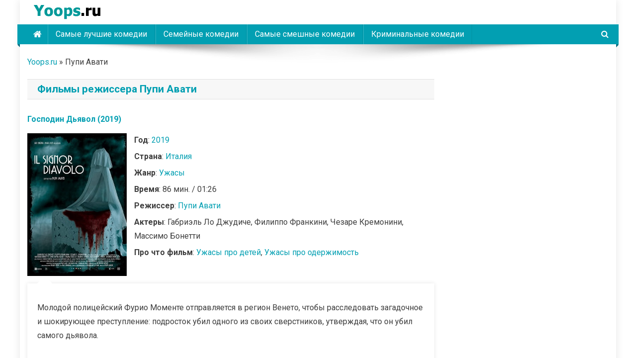

--- FILE ---
content_type: text/html; charset=UTF-8
request_url: https://yoops.ru/director/pupi-avati/
body_size: 16492
content:
<!doctype html>
<html lang="ru-RU">
<head>
<meta charset="UTF-8">
<meta name="viewport" content="width=device-width, initial-scale=1">
<link rel="profile" href="http://gmpg.org/xfn/11">

<meta name='robots' content='index, follow, max-image-preview:large, max-snippet:-1, max-video-preview:-1' />
	<style>img:is([sizes="auto" i], [sizes^="auto," i]) { contain-intrinsic-size: 3000px 1500px }</style>
	
	<!-- This site is optimized with the Yoast SEO plugin v26.3 - https://yoast.com/wordpress/plugins/seo/ -->
	<title>Фильмы режиссера Пупи Авати - полная фильмография список</title>
	<meta name="description" content="Все фильмы режиссера Пупи Авати полный список фильмографии" />
	<link rel="canonical" href="https://yoops.ru/director/pupi-avati/" />
	<meta property="og:locale" content="ru_RU" />
	<meta property="og:type" content="article" />
	<meta property="og:title" content="Фильмы режиссера Пупи Авати - полная фильмография список" />
	<meta property="og:description" content="Все фильмы режиссера Пупи Авати полный список фильмографии" />
	<meta property="og:url" content="https://yoops.ru/director/pupi-avati/" />
	<meta property="og:site_name" content="Yoops" />
	<meta name="twitter:card" content="summary_large_image" />
	<script type="application/ld+json" class="yoast-schema-graph">{"@context":"https://schema.org","@graph":[{"@type":"CollectionPage","@id":"https://yoops.ru/director/pupi-avati/","url":"https://yoops.ru/director/pupi-avati/","name":"Фильмы режиссера Пупи Авати - полная фильмография список","isPartOf":{"@id":"https://yoops.ru/#website"},"primaryImageOfPage":{"@id":"https://yoops.ru/director/pupi-avati/#primaryimage"},"image":{"@id":"https://yoops.ru/director/pupi-avati/#primaryimage"},"thumbnailUrl":"https://yoops.ru/wp-content/uploads/2023/08/gospodin-diavol-2019.jpg","description":"Все фильмы режиссера Пупи Авати полный список фильмографии","breadcrumb":{"@id":"https://yoops.ru/director/pupi-avati/#breadcrumb"},"inLanguage":"ru-RU"},{"@type":"ImageObject","inLanguage":"ru-RU","@id":"https://yoops.ru/director/pupi-avati/#primaryimage","url":"https://yoops.ru/wp-content/uploads/2023/08/gospodin-diavol-2019.jpg","contentUrl":"https://yoops.ru/wp-content/uploads/2023/08/gospodin-diavol-2019.jpg","width":300,"height":430},{"@type":"BreadcrumbList","@id":"https://yoops.ru/director/pupi-avati/#breadcrumb","itemListElement":[{"@type":"ListItem","position":1,"name":"Yoops.ru","item":"https://yoops.ru/"},{"@type":"ListItem","position":2,"name":"Пупи Авати"}]},{"@type":"WebSite","@id":"https://yoops.ru/#website","url":"https://yoops.ru/","name":"Yoops","description":"","publisher":{"@id":"https://yoops.ru/#organization"},"potentialAction":[{"@type":"SearchAction","target":{"@type":"EntryPoint","urlTemplate":"https://yoops.ru/?s={search_term_string}"},"query-input":{"@type":"PropertyValueSpecification","valueRequired":true,"valueName":"search_term_string"}}],"inLanguage":"ru-RU"},{"@type":"Organization","@id":"https://yoops.ru/#organization","name":"Yoops","url":"https://yoops.ru/","logo":{"@type":"ImageObject","inLanguage":"ru-RU","@id":"https://yoops.ru/#/schema/logo/image/","url":"https://yoops.ru/wp-content/uploads/2023/08/logo.png","contentUrl":"https://yoops.ru/wp-content/uploads/2023/08/logo.png","width":160,"height":45,"caption":"Yoops"},"image":{"@id":"https://yoops.ru/#/schema/logo/image/"}}]}</script>
	<!-- / Yoast SEO plugin. -->


<link rel='dns-prefetch' href='//fonts.googleapis.com' />
<link rel='stylesheet' id='wp-block-library-css' href='https://yoops.ru/wp-includes/css/dist/block-library/style.min.css?ver=6.8.3' type='text/css' media='all' />
<style id='classic-theme-styles-inline-css' type='text/css'>
/*! This file is auto-generated */
.wp-block-button__link{color:#fff;background-color:#32373c;border-radius:9999px;box-shadow:none;text-decoration:none;padding:calc(.667em + 2px) calc(1.333em + 2px);font-size:1.125em}.wp-block-file__button{background:#32373c;color:#fff;text-decoration:none}
</style>
<style id='global-styles-inline-css' type='text/css'>
:root{--wp--preset--aspect-ratio--square: 1;--wp--preset--aspect-ratio--4-3: 4/3;--wp--preset--aspect-ratio--3-4: 3/4;--wp--preset--aspect-ratio--3-2: 3/2;--wp--preset--aspect-ratio--2-3: 2/3;--wp--preset--aspect-ratio--16-9: 16/9;--wp--preset--aspect-ratio--9-16: 9/16;--wp--preset--color--black: #000000;--wp--preset--color--cyan-bluish-gray: #abb8c3;--wp--preset--color--white: #ffffff;--wp--preset--color--pale-pink: #f78da7;--wp--preset--color--vivid-red: #cf2e2e;--wp--preset--color--luminous-vivid-orange: #ff6900;--wp--preset--color--luminous-vivid-amber: #fcb900;--wp--preset--color--light-green-cyan: #7bdcb5;--wp--preset--color--vivid-green-cyan: #00d084;--wp--preset--color--pale-cyan-blue: #8ed1fc;--wp--preset--color--vivid-cyan-blue: #0693e3;--wp--preset--color--vivid-purple: #9b51e0;--wp--preset--gradient--vivid-cyan-blue-to-vivid-purple: linear-gradient(135deg,rgba(6,147,227,1) 0%,rgb(155,81,224) 100%);--wp--preset--gradient--light-green-cyan-to-vivid-green-cyan: linear-gradient(135deg,rgb(122,220,180) 0%,rgb(0,208,130) 100%);--wp--preset--gradient--luminous-vivid-amber-to-luminous-vivid-orange: linear-gradient(135deg,rgba(252,185,0,1) 0%,rgba(255,105,0,1) 100%);--wp--preset--gradient--luminous-vivid-orange-to-vivid-red: linear-gradient(135deg,rgba(255,105,0,1) 0%,rgb(207,46,46) 100%);--wp--preset--gradient--very-light-gray-to-cyan-bluish-gray: linear-gradient(135deg,rgb(238,238,238) 0%,rgb(169,184,195) 100%);--wp--preset--gradient--cool-to-warm-spectrum: linear-gradient(135deg,rgb(74,234,220) 0%,rgb(151,120,209) 20%,rgb(207,42,186) 40%,rgb(238,44,130) 60%,rgb(251,105,98) 80%,rgb(254,248,76) 100%);--wp--preset--gradient--blush-light-purple: linear-gradient(135deg,rgb(255,206,236) 0%,rgb(152,150,240) 100%);--wp--preset--gradient--blush-bordeaux: linear-gradient(135deg,rgb(254,205,165) 0%,rgb(254,45,45) 50%,rgb(107,0,62) 100%);--wp--preset--gradient--luminous-dusk: linear-gradient(135deg,rgb(255,203,112) 0%,rgb(199,81,192) 50%,rgb(65,88,208) 100%);--wp--preset--gradient--pale-ocean: linear-gradient(135deg,rgb(255,245,203) 0%,rgb(182,227,212) 50%,rgb(51,167,181) 100%);--wp--preset--gradient--electric-grass: linear-gradient(135deg,rgb(202,248,128) 0%,rgb(113,206,126) 100%);--wp--preset--gradient--midnight: linear-gradient(135deg,rgb(2,3,129) 0%,rgb(40,116,252) 100%);--wp--preset--font-size--small: 13px;--wp--preset--font-size--medium: 20px;--wp--preset--font-size--large: 36px;--wp--preset--font-size--x-large: 42px;--wp--preset--spacing--20: 0.44rem;--wp--preset--spacing--30: 0.67rem;--wp--preset--spacing--40: 1rem;--wp--preset--spacing--50: 1.5rem;--wp--preset--spacing--60: 2.25rem;--wp--preset--spacing--70: 3.38rem;--wp--preset--spacing--80: 5.06rem;--wp--preset--shadow--natural: 6px 6px 9px rgba(0, 0, 0, 0.2);--wp--preset--shadow--deep: 12px 12px 50px rgba(0, 0, 0, 0.4);--wp--preset--shadow--sharp: 6px 6px 0px rgba(0, 0, 0, 0.2);--wp--preset--shadow--outlined: 6px 6px 0px -3px rgba(255, 255, 255, 1), 6px 6px rgba(0, 0, 0, 1);--wp--preset--shadow--crisp: 6px 6px 0px rgba(0, 0, 0, 1);}:where(.is-layout-flex){gap: 0.5em;}:where(.is-layout-grid){gap: 0.5em;}body .is-layout-flex{display: flex;}.is-layout-flex{flex-wrap: wrap;align-items: center;}.is-layout-flex > :is(*, div){margin: 0;}body .is-layout-grid{display: grid;}.is-layout-grid > :is(*, div){margin: 0;}:where(.wp-block-columns.is-layout-flex){gap: 2em;}:where(.wp-block-columns.is-layout-grid){gap: 2em;}:where(.wp-block-post-template.is-layout-flex){gap: 1.25em;}:where(.wp-block-post-template.is-layout-grid){gap: 1.25em;}.has-black-color{color: var(--wp--preset--color--black) !important;}.has-cyan-bluish-gray-color{color: var(--wp--preset--color--cyan-bluish-gray) !important;}.has-white-color{color: var(--wp--preset--color--white) !important;}.has-pale-pink-color{color: var(--wp--preset--color--pale-pink) !important;}.has-vivid-red-color{color: var(--wp--preset--color--vivid-red) !important;}.has-luminous-vivid-orange-color{color: var(--wp--preset--color--luminous-vivid-orange) !important;}.has-luminous-vivid-amber-color{color: var(--wp--preset--color--luminous-vivid-amber) !important;}.has-light-green-cyan-color{color: var(--wp--preset--color--light-green-cyan) !important;}.has-vivid-green-cyan-color{color: var(--wp--preset--color--vivid-green-cyan) !important;}.has-pale-cyan-blue-color{color: var(--wp--preset--color--pale-cyan-blue) !important;}.has-vivid-cyan-blue-color{color: var(--wp--preset--color--vivid-cyan-blue) !important;}.has-vivid-purple-color{color: var(--wp--preset--color--vivid-purple) !important;}.has-black-background-color{background-color: var(--wp--preset--color--black) !important;}.has-cyan-bluish-gray-background-color{background-color: var(--wp--preset--color--cyan-bluish-gray) !important;}.has-white-background-color{background-color: var(--wp--preset--color--white) !important;}.has-pale-pink-background-color{background-color: var(--wp--preset--color--pale-pink) !important;}.has-vivid-red-background-color{background-color: var(--wp--preset--color--vivid-red) !important;}.has-luminous-vivid-orange-background-color{background-color: var(--wp--preset--color--luminous-vivid-orange) !important;}.has-luminous-vivid-amber-background-color{background-color: var(--wp--preset--color--luminous-vivid-amber) !important;}.has-light-green-cyan-background-color{background-color: var(--wp--preset--color--light-green-cyan) !important;}.has-vivid-green-cyan-background-color{background-color: var(--wp--preset--color--vivid-green-cyan) !important;}.has-pale-cyan-blue-background-color{background-color: var(--wp--preset--color--pale-cyan-blue) !important;}.has-vivid-cyan-blue-background-color{background-color: var(--wp--preset--color--vivid-cyan-blue) !important;}.has-vivid-purple-background-color{background-color: var(--wp--preset--color--vivid-purple) !important;}.has-black-border-color{border-color: var(--wp--preset--color--black) !important;}.has-cyan-bluish-gray-border-color{border-color: var(--wp--preset--color--cyan-bluish-gray) !important;}.has-white-border-color{border-color: var(--wp--preset--color--white) !important;}.has-pale-pink-border-color{border-color: var(--wp--preset--color--pale-pink) !important;}.has-vivid-red-border-color{border-color: var(--wp--preset--color--vivid-red) !important;}.has-luminous-vivid-orange-border-color{border-color: var(--wp--preset--color--luminous-vivid-orange) !important;}.has-luminous-vivid-amber-border-color{border-color: var(--wp--preset--color--luminous-vivid-amber) !important;}.has-light-green-cyan-border-color{border-color: var(--wp--preset--color--light-green-cyan) !important;}.has-vivid-green-cyan-border-color{border-color: var(--wp--preset--color--vivid-green-cyan) !important;}.has-pale-cyan-blue-border-color{border-color: var(--wp--preset--color--pale-cyan-blue) !important;}.has-vivid-cyan-blue-border-color{border-color: var(--wp--preset--color--vivid-cyan-blue) !important;}.has-vivid-purple-border-color{border-color: var(--wp--preset--color--vivid-purple) !important;}.has-vivid-cyan-blue-to-vivid-purple-gradient-background{background: var(--wp--preset--gradient--vivid-cyan-blue-to-vivid-purple) !important;}.has-light-green-cyan-to-vivid-green-cyan-gradient-background{background: var(--wp--preset--gradient--light-green-cyan-to-vivid-green-cyan) !important;}.has-luminous-vivid-amber-to-luminous-vivid-orange-gradient-background{background: var(--wp--preset--gradient--luminous-vivid-amber-to-luminous-vivid-orange) !important;}.has-luminous-vivid-orange-to-vivid-red-gradient-background{background: var(--wp--preset--gradient--luminous-vivid-orange-to-vivid-red) !important;}.has-very-light-gray-to-cyan-bluish-gray-gradient-background{background: var(--wp--preset--gradient--very-light-gray-to-cyan-bluish-gray) !important;}.has-cool-to-warm-spectrum-gradient-background{background: var(--wp--preset--gradient--cool-to-warm-spectrum) !important;}.has-blush-light-purple-gradient-background{background: var(--wp--preset--gradient--blush-light-purple) !important;}.has-blush-bordeaux-gradient-background{background: var(--wp--preset--gradient--blush-bordeaux) !important;}.has-luminous-dusk-gradient-background{background: var(--wp--preset--gradient--luminous-dusk) !important;}.has-pale-ocean-gradient-background{background: var(--wp--preset--gradient--pale-ocean) !important;}.has-electric-grass-gradient-background{background: var(--wp--preset--gradient--electric-grass) !important;}.has-midnight-gradient-background{background: var(--wp--preset--gradient--midnight) !important;}.has-small-font-size{font-size: var(--wp--preset--font-size--small) !important;}.has-medium-font-size{font-size: var(--wp--preset--font-size--medium) !important;}.has-large-font-size{font-size: var(--wp--preset--font-size--large) !important;}.has-x-large-font-size{font-size: var(--wp--preset--font-size--x-large) !important;}
:where(.wp-block-post-template.is-layout-flex){gap: 1.25em;}:where(.wp-block-post-template.is-layout-grid){gap: 1.25em;}
:where(.wp-block-columns.is-layout-flex){gap: 2em;}:where(.wp-block-columns.is-layout-grid){gap: 2em;}
:root :where(.wp-block-pullquote){font-size: 1.5em;line-height: 1.6;}
</style>
<link rel='stylesheet' id='toc-screen-css' href='https://yoops.ru/wp-content/plugins/table-of-contents-plus/screen.min.css?ver=2411.1' type='text/css' media='all' />
<link rel='stylesheet' id='font-awesome-css' href='https://yoops.ru/wp-content/themes/news-portal/assets/library/font-awesome/css/font-awesome.min.css?ver=4.7.0' type='text/css' media='all' />
<link rel='stylesheet' id='lightslider-style-css' href='https://yoops.ru/wp-content/themes/news-portal/assets/library/lightslider/css/lightslider.min.css?ver=1.1.6' type='text/css' media='all' />
<link rel='stylesheet' id='chld_thm_cfg_parent-css' href='https://yoops.ru/wp-content/themes/news-portal/style.css?ver=6.8.3' type='text/css' media='all' />
<link rel='stylesheet' id='news-portal-fonts-css' href='https://fonts.googleapis.com/css?family=Roboto+Condensed%3A300italic%2C400italic%2C700italic%2C400%2C300%2C700%7CRoboto%3A300%2C400%2C400i%2C500%2C700%7CTitillium+Web%3A400%2C600%2C700%2C300&#038;subset=latin%2Clatin-ext' type='text/css' media='all' />
<link rel='stylesheet' id='news-portal-style-css' href='https://yoops.ru/wp-content/themes/news-portal-child/style.css?ver=1.3.6.1692536244' type='text/css' media='all' />
<link rel='stylesheet' id='news-portal-responsive-style-css' href='https://yoops.ru/wp-content/themes/news-portal/assets/css/np-responsive.css?ver=1.3.6.1692536244' type='text/css' media='all' />
<script type="text/javascript" src="https://yoops.ru/wp-includes/js/jquery/jquery.min.js?ver=3.7.1" id="jquery-core-js"></script>
<script type="text/javascript" src="https://yoops.ru/wp-includes/js/jquery/jquery-migrate.min.js?ver=3.4.1" id="jquery-migrate-js"></script>
		<style type="text/css" id="wp-custom-css">
			.fleft {width:200px; float:left; position: relative;}
.fright {width:calc(100% - 220px); width:-webkit-calc(100% - 220px); float:right;}

.you_tube, .trailer-film {
    position: relative;
    padding-bottom: 56.25%;
    padding-top: 13px;
    margin: 8px 0px 8px -8px;
    overflow-y: hidden;
}

.you_tube_iframe, .trailer-iframe {
    position: absolute;
    top: 0;
    left: 0;
    width: 100%;
    height: 100%;
}		</style>
		<!--News Portal CSS -->
<style type="text/css">
.category-button.np-cat-13 a{background:#00a9e0}.category-button.np-cat-13 a:hover{background:#0077ae}.np-block-title .np-cat-13{color:#00a9e0}.category-button.np-cat-14 a{background:#00a9e0}.category-button.np-cat-14 a:hover{background:#0077ae}.np-block-title .np-cat-14{color:#00a9e0}.category-button.np-cat-6 a{background:#00a9e0}.category-button.np-cat-6 a:hover{background:#0077ae}.np-block-title .np-cat-6{color:#00a9e0}.category-button.np-cat-15 a{background:#00a9e0}.category-button.np-cat-15 a:hover{background:#0077ae}.np-block-title .np-cat-15{color:#00a9e0}.category-button.np-cat-7 a{background:#00a9e0}.category-button.np-cat-7 a:hover{background:#0077ae}.np-block-title .np-cat-7{color:#00a9e0}.category-button.np-cat-2 a{background:#00a9e0}.category-button.np-cat-2 a:hover{background:#0077ae}.np-block-title .np-cat-2{color:#00a9e0}.navigation .nav-links a,.bttn,button,input[type='button'],input[type='reset'],input[type='submit'],.navigation .nav-links a:hover,.bttn:hover,button,input[type='button']:hover,input[type='reset']:hover,input[type='submit']:hover,.widget_search .search-submit,.edit-link .post-edit-link,.reply .comment-reply-link,.np-top-header-wrap,.np-header-menu-wrapper,#site-navigation ul.sub-menu,#site-navigation ul.children,.np-header-menu-wrapper::before,.np-header-menu-wrapper::after,.np-header-search-wrapper .search-form-main .search-submit,.news_portal_slider .lSAction > a:hover,.news_portal_default_tabbed ul.widget-tabs li,.np-full-width-title-nav-wrap .carousel-nav-action .carousel-controls:hover,.news_portal_social_media .social-link a,.np-archive-more .np-button:hover,.error404 .page-title,#np-scrollup,.news_portal_featured_slider .slider-posts .lSAction > a:hover,div.wpforms-container-full .wpforms-form input[type='submit'],div.wpforms-container-full .wpforms-form button[type='submit'],div.wpforms-container-full .wpforms-form .wpforms-page-button,div.wpforms-container-full .wpforms-form input[type='submit']:hover,div.wpforms-container-full .wpforms-form button[type='submit']:hover,div.wpforms-container-full .wpforms-form .wpforms-page-button:hover,.widget.widget_tag_cloud a:hover{background:#029FB2}
.home .np-home-icon a,.np-home-icon a:hover,#site-navigation ul li:hover > a,#site-navigation ul li.current-menu-item > a,#site-navigation ul li.current_page_item > a,#site-navigation ul li.current-menu-ancestor > a,#site-navigation ul li.focus > a,.news_portal_default_tabbed ul.widget-tabs li.ui-tabs-active,.news_portal_default_tabbed ul.widget-tabs li:hover{background:#006d80}
.np-header-menu-block-wrap::before,.np-header-menu-block-wrap::after{border-right-color:#006d80}
a,a:hover,a:focus,a:active,.widget a:hover,.widget a:hover::before,.widget li:hover::before,.entry-footer a:hover,.comment-author .fn .url:hover,#cancel-comment-reply-link,#cancel-comment-reply-link:before,.logged-in-as a,.np-slide-content-wrap .post-title a:hover,#top-footer .widget a:hover,#top-footer .widget a:hover:before,#top-footer .widget li:hover:before,.news_portal_featured_posts .np-single-post .np-post-content .np-post-title a:hover,.news_portal_fullwidth_posts .np-single-post .np-post-title a:hover,.news_portal_block_posts .layout3 .np-primary-block-wrap .np-single-post .np-post-title a:hover,.news_portal_featured_posts .layout2 .np-single-post-wrap .np-post-content .np-post-title a:hover,.np-block-title,.widget-title,.page-header .page-title,.np-related-title,.np-post-meta span:hover,.np-post-meta span a:hover,.news_portal_featured_posts .layout2 .np-single-post-wrap .np-post-content .np-post-meta span:hover,.news_portal_featured_posts .layout2 .np-single-post-wrap .np-post-content .np-post-meta span a:hover,.np-post-title.small-size a:hover,#footer-navigation ul li a:hover,.entry-title a:hover,.entry-meta span a:hover,.entry-meta span:hover,.np-post-meta span:hover,.np-post-meta span a:hover,.news_portal_featured_posts .np-single-post-wrap .np-post-content .np-post-meta span:hover,.news_portal_featured_posts .np-single-post-wrap .np-post-content .np-post-meta span a:hover,.news_portal_featured_slider .featured-posts .np-single-post .np-post-content .np-post-title a:hover{color:#029FB2}
.navigation .nav-links a,.bttn,button,input[type='button'],input[type='reset'],input[type='submit'],.widget_search .search-submit,.np-archive-more .np-button:hover,.widget.widget_tag_cloud a:hover{border-color:#029FB2}
.comment-list .comment-body,.np-header-search-wrapper .search-form-main{border-top-color:#029FB2}
.np-header-search-wrapper .search-form-main:before{border-bottom-color:#029FB2}
@media (max-width:768px){#site-navigation,.main-small-navigation li.current-menu-item > .sub-toggle i{background:#029FB2 !important}}
.site-title,.site-description{position:absolute;clip:rect(1px,1px,1px,1px)}
</style>
<!-- Yandex.RTB -->
<script>window.yaContextCb=window.yaContextCb||[]</script>
<script src="https://yandex.ru/ads/system/context.js" async></script>

</head>

<body class="archive tax-director term-pupi-avati term-2034 wp-custom-logo wp-theme-news-portal wp-child-theme-news-portal-child hfeed right-sidebar boxed_layout archive-classic">


<div id="page" class="site">

	<a class="skip-link screen-reader-text" href="#content">Skip to content</a>

	<header id="masthead" class="site-header" role="banner"><div class="np-logo-section-wrapper"><div class="mt-container">		<div class="site-branding">

			<a href="https://yoops.ru/" class="custom-logo-link" rel="home"><img width="160" height="45" src="https://yoops.ru/wp-content/uploads/2023/08/logo.png" class="custom-logo" alt="Yoops" decoding="async" /></a>
							<p class="site-title"><a href="https://yoops.ru/" rel="home">Yoops</a></p>
						
		</div><!-- .site-branding -->
		<div class="np-header-ads-area">
					</div><!-- .np-header-ads-area -->
</div><!-- .mt-container --></div><!-- .np-logo-section-wrapper -->		<div id="np-menu-wrap" class="np-header-menu-wrapper">
			<div class="np-header-menu-block-wrap">
				<div class="mt-container">
												<div class="np-home-icon">
								<a href="https://yoops.ru/" rel="home"> <i class="fa fa-home"> </i> </a>
							</div><!-- .np-home-icon -->
										<div class="mt-header-menu-wrap">
						<a href="javascript:void(0)" class="menu-toggle hide"><i class="fa fa-navicon"> </i> </a>
						<nav id="site-navigation" class="main-navigation" role="navigation">
							<div class="menu-line-container"><ul id="primary-menu" class="menu"><li id="menu-item-267" class="menu-item menu-item-type-taxonomy menu-item-object-selection-film menu-item-267"><a href="https://yoops.ru/selection-film/samye-luchshie-komedii/">Самые лучшие комедии</a></li>
<li id="menu-item-268" class="menu-item menu-item-type-taxonomy menu-item-object-selection-film menu-item-268"><a href="https://yoops.ru/selection-film/semejnye-komedii/">Семейные комедии</a></li>
<li id="menu-item-269" class="menu-item menu-item-type-taxonomy menu-item-object-selection-film menu-item-269"><a href="https://yoops.ru/selection-film/samye-smeshnye-komedii/">Самые смешные комедии</a></li>
<li id="menu-item-270" class="menu-item menu-item-type-taxonomy menu-item-object-selection-film menu-item-270"><a href="https://yoops.ru/selection-film/kriminalnye-komedii/">Криминальные комедии</a></li>
</ul></div>						</nav><!-- #site-navigation -->
					</div><!-- .mt-header-menu-wrap -->
											<div class="np-header-search-wrapper">                    
			                <span class="search-main"><a href="javascript:void(0)"><i class="fa fa-search"></i></a></span>
			                <div class="search-form-main np-clearfix">
				                <form role="search" method="get" class="search-form" action="https://yoops.ru/">
				<label>
					<span class="screen-reader-text">Найти:</span>
					<input type="search" class="search-field" placeholder="Поиск&hellip;" value="" name="s" />
				</label>
				<input type="submit" class="search-submit" value="Поиск" />
			</form>				            </div>
						</div><!-- .np-header-search-wrapper -->
									</div>
			</div>
		</div><!-- .np-header-menu-wrapper -->
</header><!-- .site-header -->
	<div id="content" class="site-content">
		<div class="mt-container">
		
 
<p id="breadcrumbs"><span><span><a href="https://yoops.ru/">Yoops.ru</a></span> » <span class="breadcrumb_last" aria-current="page">Пупи Авати</span></span></p>
	
<div class="mt-archive-content-wrapper">

	<div id="primary" class="content-area">
		<main id="main" class="site-main" role="main">

		
			<header class="page-header">
			
			 <h1 class="page-title">Фильмы режиссера Пупи Авати</h1>
			 
											
				
				
			</header><!-- .page-header -->

			<article id="post-12618" class="archfilm post-12618 film type-film status-publish has-post-thumbnail hentry year-film-1583 genre-film-uzhasy director-pupi-avati country-film-italiya film-pro-uzhasy-pro-detej film-pro-uzhasy-pro-oderzhimost">
		<header class="entry-header">
			<h2 class="entry-title"><a href="https://yoops.ru/film/gospodin-dyavol-2019/" rel="bookmark">Господин Дьявол (2019)</a></h2>      		</header><!-- .entry-header -->	

	<div class="archfilm__top">
    <div class="archfilm__top_thumb np-article-thumb">
      <a href="https://yoops.ru/film/gospodin-dyavol-2019/">
        <img width="300" height="430" src="https://yoops.ru/wp-content/uploads/2023/08/gospodin-diavol-2019.jpg" class="attachment-full size-full wp-post-image" alt="" decoding="async" fetchpriority="high" />      </a>
    </div><!-- .np-article-thumb -->
    <div class="archfilm__top_info">
      <p><b>Год</b>: <a href="https://yoops.ru/year-film/2019/" rel="tag">2019</a></p>
      <p><b>Страна</b>: <a href="https://yoops.ru/country-film/italiya/" rel="tag">Италия</a></p>
      <p><b>Жанр</b>: <a href="https://yoops.ru/genre-film/uzhasy/" rel="tag">Ужасы</a></p>
            <p><b>Время</b>: 86 мин. / 01:26</p>
            <p><b>Режиссер</b>: <a href="https://yoops.ru/director/pupi-avati/" rel="tag">Пупи Авати</a></p>
            <p><b>Актеры</b>: Габриэль Ло Джудиче, Филиппо Франкини, Чезаре Кремонини, Массимо Бонетти</p>
            <p><b>Про что фильм</b>: <a href="https://yoops.ru/film-pro/uzhasy-pro-detej/" rel="tag">Ужасы про детей</a>, <a href="https://yoops.ru/film-pro/uzhasy-pro-oderzhimost/" rel="tag">Ужасы про одержимость</a></p>
      		
	      </div>
  </div>

	<div class="archfilm__main np-archive-post-content-wrapper">
		<div class="entry-content">      
			<p>Молодой полицейский Фурио Моменте отправляется в регион Венето, чтобы расследовать загадочное и шокирующее преступление: подросток убил одного из своих сверстников, утверждая, что он убил самого дьявола.</p>
		</div><!-- .entry-content -->
	</div><!-- .np-archive-post-content-wrapper -->
  
</article><!-- #post-12618 --><article id="post-8628" class="archfilm post-8628 film type-film status-publish has-post-thumbnail hentry year-film-916 genre-film-uzhasy selection-film-misticheskie-uzhasy director-pupi-avati country-film-italiya film-pro-uzhasy-pro-doma">
		<header class="entry-header">
			<h2 class="entry-title"><a href="https://yoops.ru/film/pristanishhe-2007/" rel="bookmark">Пристанище (2007)</a></h2>      		</header><!-- .entry-header -->	

	<div class="archfilm__top">
    <div class="archfilm__top_thumb np-article-thumb">
      <a href="https://yoops.ru/film/pristanishhe-2007/">
        <img width="300" height="430" src="https://yoops.ru/wp-content/uploads/2023/08/pristanishe-2007.jpg" class="attachment-full size-full wp-post-image" alt="" decoding="async" />      </a>
    </div><!-- .np-article-thumb -->
    <div class="archfilm__top_info">
      <p><b>Год</b>: <a href="https://yoops.ru/year-film/2007/" rel="tag">2007</a></p>
      <p><b>Страна</b>: <a href="https://yoops.ru/country-film/italiya/" rel="tag">Италия</a></p>
      <p><b>Жанр</b>: <a href="https://yoops.ru/genre-film/uzhasy/" rel="tag">Ужасы</a></p>
            <p><b>Время</b>: 100 мин. / 01:40</p>
            <p><b>Режиссер</b>: <a href="https://yoops.ru/director/pupi-avati/" rel="tag">Пупи Авати</a></p>
            <p><b>Актеры</b>: Лаура Моранте, Рита Ташингэм, Трит Уильямс, Берт Янг</p>
            <p><b>Про что фильм</b>: <a href="https://yoops.ru/film-pro/uzhasy-pro-doma/" rel="tag">Ужасы про дома</a></p>
      <p><b>Подборки</b>: <a href="https://yoops.ru/selection-film/misticheskie-uzhasy/" rel="tag">Мистические ужасы</a></p>		
	      </div>
  </div>

	<div class="archfilm__main np-archive-post-content-wrapper">
		<div class="entry-content">      
			<p>Оставшись вдовой после непонятного самоубийства мужа, Лия решает перебраться в другой штат и начать жизнь сначала. Там она приобретает себе жилье по подозрительно низкой цене. Вскоре причина проясняется. В этом ужасном доме бродят призраки когда-то погибших и пропавших без вести людей</p>
		</div><!-- .entry-content -->
	</div><!-- .np-archive-post-content-wrapper -->
  
</article><!-- #post-8628 --><article id="post-6959" class="archfilm post-6959 film type-film status-publish has-post-thumbnail hentry year-film-499 genre-film-uzhasy selection-film-misticheskie-uzhasy director-pupi-avati country-film-italiya film-pro-uzhasy-pro-vedm">
		<header class="entry-header">
			<h2 class="entry-title"><a href="https://yoops.ru/film/koldun-1996/" rel="bookmark">Колдун (1996)</a></h2>      		</header><!-- .entry-header -->	

	<div class="archfilm__top">
    <div class="archfilm__top_thumb np-article-thumb">
      <a href="https://yoops.ru/film/koldun-1996/">
        <img width="300" height="430" src="https://yoops.ru/wp-content/uploads/2023/08/koldun-1996.jpg" class="attachment-full size-full wp-post-image" alt="" decoding="async" />      </a>
    </div><!-- .np-article-thumb -->
    <div class="archfilm__top_info">
      <p><b>Год</b>: <a href="https://yoops.ru/year-film/1996/" rel="tag">1996</a></p>
      <p><b>Страна</b>: <a href="https://yoops.ru/country-film/italiya/" rel="tag">Италия</a></p>
      <p><b>Жанр</b>: <a href="https://yoops.ru/genre-film/uzhasy/" rel="tag">Ужасы</a></p>
            <p><b>Время</b>: 96 мин. / 01:36</p>
            <p><b>Режиссер</b>: <a href="https://yoops.ru/director/pupi-avati/" rel="tag">Пупи Авати</a></p>
            <p><b>Актеры</b>: Карло Чекки, Стефано Дионизи, Арнальдо Нинчи, Andrea Scorzoni</p>
            <p><b>Про что фильм</b>: <a href="https://yoops.ru/film-pro/uzhasy-pro-vedm/" rel="tag">Ужасы про ведьм</a></p>
      <p><b>Подборки</b>: <a href="https://yoops.ru/selection-film/misticheskie-uzhasy/" rel="tag">Мистические ужасы</a></p>		
	      </div>
  </div>

	<div class="archfilm__main np-archive-post-content-wrapper">
		<div class="entry-content">      
			<p>И в Век Просвящения Италия полна средневековых предрассудков и суеверий. Джакомо, послушник, работающий в архиепископском архиве, соблазняет молодую девушку и вынужден скрываться, чтобы избежать церкви. Джакомо поступает на службу к странному господину Ропа Сануги — бывшему священнику, входящему в мистическое общество под псевдонимом Колдун. Живя в уединенной крепости в горах и наблюдая занятия хозяина черной [&hellip;]</p>
		</div><!-- .entry-content -->
	</div><!-- .np-archive-post-content-wrapper -->
  
</article><!-- #post-6959 --><article id="post-5930" class="archfilm post-5930 film type-film status-publish has-post-thumbnail hentry year-film-211 genre-film-uzhasy selection-film-fantasticheskie-uzhasy director-pupi-avati country-film-italiya film-pro-uzhasy-pro-zombi">
		<header class="entry-header">
			<h2 class="entry-title"><a href="https://yoops.ru/film/zeder-1983/" rel="bookmark">Зедер (1983)</a></h2>      		</header><!-- .entry-header -->	

	<div class="archfilm__top">
    <div class="archfilm__top_thumb np-article-thumb">
      <a href="https://yoops.ru/film/zeder-1983/">
        <img width="300" height="430" src="https://yoops.ru/wp-content/uploads/2023/08/zeder.jpg" class="attachment-full size-full wp-post-image" alt="" decoding="async" loading="lazy" />      </a>
    </div><!-- .np-article-thumb -->
    <div class="archfilm__top_info">
      <p><b>Год</b>: <a href="https://yoops.ru/year-film/1983/" rel="tag">1983</a></p>
      <p><b>Страна</b>: <a href="https://yoops.ru/country-film/italiya/" rel="tag">Италия</a></p>
      <p><b>Жанр</b>: <a href="https://yoops.ru/genre-film/uzhasy/" rel="tag">Ужасы</a></p>
            <p><b>Время</b>: 95 мин. / 01:35</p>
            <p><b>Режиссер</b>: <a href="https://yoops.ru/director/pupi-avati/" rel="tag">Пупи Авати</a></p>
            <p><b>Актеры</b>: Габриэле Лавиа, Анн Кановас, Paola Tanziani, Чезаре Барбетти</p>
            <p><b>Про что фильм</b>: <a href="https://yoops.ru/film-pro/uzhasy-pro-zombi/" rel="tag">Ужасы про зомби</a></p>
      <p><b>Подборки</b>: <a href="https://yoops.ru/selection-film/fantasticheskie-uzhasy/" rel="tag">Фантастические ужасы</a></p>		
	      </div>
  </div>

	<div class="archfilm__main np-archive-post-content-wrapper">
		<div class="entry-content">      
			<p>В 50-е годы ученый по имени Паоло Зедер исследовал геопатогенные зоны — трупы, захороненные в таких местах возвращались к жизни. Спустя несколько десятилетий пишущая машинка Зедера попала к молодому писателю, а тот сумел разобрать некоторые записи, сохранившиеся на ленте машинки.</p>
		</div><!-- .entry-content -->
	</div><!-- .np-archive-post-content-wrapper -->
  
</article><!-- #post-5930 --><article id="post-5460" class="archfilm post-5460 film type-film status-publish has-post-thumbnail hentry year-film-94 genre-film-uzhasy selection-film-dzhallo director-pupi-avati country-film-italiya">
		<header class="entry-header">
			<h2 class="entry-title"><a href="https://yoops.ru/film/dom-so-smeyushhimisya-oknami-1976/" rel="bookmark">Дом со смеющимися окнами (1976)</a></h2>      		</header><!-- .entry-header -->	

	<div class="archfilm__top">
    <div class="archfilm__top_thumb np-article-thumb">
      <a href="https://yoops.ru/film/dom-so-smeyushhimisya-oknami-1976/">
        <img width="300" height="430" src="https://yoops.ru/wp-content/uploads/2023/08/dom-so-smejushimisja-oknami.jpg" class="attachment-full size-full wp-post-image" alt="" decoding="async" loading="lazy" />      </a>
    </div><!-- .np-article-thumb -->
    <div class="archfilm__top_info">
      <p><b>Год</b>: <a href="https://yoops.ru/year-film/1976/" rel="tag">1976</a></p>
      <p><b>Страна</b>: <a href="https://yoops.ru/country-film/italiya/" rel="tag">Италия</a></p>
      <p><b>Жанр</b>: <a href="https://yoops.ru/genre-film/uzhasy/" rel="tag">Ужасы</a></p>
            <p><b>Время</b>: 110 мин. / 01:50</p>
            <p><b>Режиссер</b>: <a href="https://yoops.ru/director/pupi-avati/" rel="tag">Пупи Авати</a></p>
            <p><b>Актеры</b>: Лино Каполиккьо, Франческа Марчано, Джанни Кавина, Джулио Пиццирани</p>
            <p><b>Про что фильм</b>: </p>
      <p><b>Подборки</b>: <a href="https://yoops.ru/selection-film/dzhallo/" rel="tag">Джалло</a></p>		
	      </div>
  </div>

	<div class="archfilm__main np-archive-post-content-wrapper">
		<div class="entry-content">      
			<p>Молодой специалист по реставрации фресок, Стефано, по приглашению местного мэра приезжает в одну из итальянских деревень, где в небольшой церкви ему предстоит восстановить фреску сумасшедшего местного художника, изображающую страдания Святого Себастьяна. Поразившись натуралистичности живописания смертельных страданий святого, Стефано ознакомился и с другими работами местной знаменитости, на которых он не нашел ничего, кроме страданий и смерти. [&hellip;]</p>
		</div><!-- .entry-content -->
	</div><!-- .np-archive-post-content-wrapper -->
  
</article><!-- #post-5460 -->
		</main><!-- #main -->
	</div><!-- #primary -->

	
<aside id="secondary" class="widget-area" role="complementary">
	<section id="custom_html-2" class="widget_text widget widget_custom_html"><div class="textwidget custom-html-widget"><!-- Yandex.RTB R-A-208110-2 -->
<div id="yandex_rtb_R-A-208110-2"></div>
<script>
window.yaContextCb.push(()=>{
	Ya.Context.AdvManager.render({
		"blockId": "R-A-208110-2",
		"renderTo": "yandex_rtb_R-A-208110-2"
	})
})
</script></div></section></aside><!-- #secondary -->

</div><!-- .mt-archive-content-wrapper -->


		</div><!-- .mt-container -->
	</div><!-- #content -->

	<footer id="colophon" class="site-footer" role="contentinfo">
<div id="top-footer" class="footer-widgets-wrapper footer_column_three np-clearfix">
    <div class="mt-container">
        <div class="footer-widgets-area np-clearfix">
            <div class="np-footer-widget-wrapper np-column-wrapper np-clearfix">
                <div class="np-footer-widget wow fadeInLeft" data-wow-duration="0.5s">
                    <section id="lc_taxonomy-2" class="widget widget_lc_taxonomy"><div id="lct-widget-film-pro-container" class="list-custom-taxonomy-widget"><h4 class="widget-title">Темы фильмов</h4><ul id="lct-widget-film-pro">	<li class="cat-item cat-item-4831"><a href="https://yoops.ru/film-pro/uzhasy-pro-ogrableniya/">Ужасы про ограбления</a>
</li>
	<li class="cat-item cat-item-4830"><a href="https://yoops.ru/film-pro/filmy-uzhasov-pro-prodazhu-organov/">Фильмы ужасов про продажу органов</a>
</li>
	<li class="cat-item cat-item-4826"><a href="https://yoops.ru/film-pro/komedii-pro-medvedej/">Комедии про медведей</a>
</li>
	<li class="cat-item cat-item-4796"><a href="https://yoops.ru/film-pro/komedii-pro-malchishnik/">Комедии про мальчишник</a>
</li>
	<li class="cat-item cat-item-4793"><a href="https://yoops.ru/film-pro/filmy-pro-drugie-planety/">Фильмы про другие планеты</a>
</li>
	<li class="cat-item cat-item-4792"><a href="https://yoops.ru/film-pro/filmy-pro-silnyx-zhenshhin/">Фильмы про сильных женщин</a>
</li>
	<li class="cat-item cat-item-4773"><a href="https://yoops.ru/film-pro/filmy-pro-dzhona-gejsi-klouna-ubijcu/">Фильмы про Джона Гейси &#8212; клоуна-убийцу</a>
</li>
	<li class="cat-item cat-item-4673"><a href="https://yoops.ru/film-pro/filmy-pro-neboskreb/">Фильмы про небоскреб</a>
</li>
	<li class="cat-item cat-item-2536"><a href="https://yoops.ru/film-pro/uzhasy-ot-pervogo-lica/">Ужасы от первого лица</a>
</li>
	<li class="cat-item cat-item-2520"><a href="https://yoops.ru/film-pro/uzhasy-pro-internet/">Ужасы про интернет</a>
</li>
	<li class="cat-item cat-item-2242"><a href="https://yoops.ru/film-pro/uzhasy-pro-tyurmu/">Ужасы про тюрьму</a>
</li>
	<li class="cat-item cat-item-2169"><a href="https://yoops.ru/film-pro/uzhasy-pro-sny/">Ужасы про сны</a>
</li>
	<li class="cat-item cat-item-2154"><a href="https://yoops.ru/film-pro/uzhasy-pro-igry/">Ужасы про игры на выживание</a>
</li>
	<li class="cat-item cat-item-2129"><a href="https://yoops.ru/film-pro/uzhasy-pro-samolety/">Ужасы про самолеты</a>
</li>
	<li class="cat-item cat-item-1978"><a href="https://yoops.ru/film-pro/uzhasy-pro-zerkala/">Ужасы про зеркала</a>
</li>
	<li class="cat-item cat-item-1971"><a href="https://yoops.ru/film-pro/uzhasy-pro-virusy/">Ужасы про вирусы</a>
</li>
	<li class="cat-item cat-item-1960"><a href="https://yoops.ru/film-pro/uzhasy-pro-klounov/">Ужасы про клоунов</a>
</li>
	<li class="cat-item cat-item-1945"><a href="https://yoops.ru/film-pro/uzhasy-pro-zabroshennye-mesta/">Ужасы про заброшенные места</a>
</li>
	<li class="cat-item cat-item-1943"><a href="https://yoops.ru/film-pro/uzhasy-pro-vyzhivanie/">Ужасы про выживание</a>
</li>
	<li class="cat-item cat-item-1940"><a href="https://yoops.ru/film-pro/uzhasy-pro-monaxin/">Ужасы про монахинь</a>
</li>
	<li class="cat-item cat-item-1934"><a href="https://yoops.ru/film-pro/uzhasy-pro-kukol/">Ужасы про кукол</a>
</li>
	<li class="cat-item cat-item-1932"><a href="https://yoops.ru/film-pro/uzhasy-pro-more/">Ужасы про море</a>
</li>
	<li class="cat-item cat-item-1917"><a href="https://yoops.ru/film-pro/uzhasy-pro-morg/">Ужасы про морг</a>
</li>
	<li class="cat-item cat-item-1909"><a href="https://yoops.ru/film-pro/uzhasy-pro-akul/">Ужасы про акул</a>
</li>
	<li class="cat-item cat-item-1906"><a href="https://yoops.ru/film-pro/uzhasy-pro-mest/">Ужасы про месть</a>
</li>
	<li class="cat-item cat-item-1901"><a href="https://yoops.ru/film-pro/uzhasy-pro-kompaniyu-druzej/">Ужасы про компанию друзей</a>
</li>
	<li class="cat-item cat-item-1898"><a href="https://yoops.ru/film-pro/uzhasy-pro-nacistov/">Ужасы про нацистов</a>
</li>
	<li class="cat-item cat-item-1895"><a href="https://yoops.ru/film-pro/uzhasy-pro-pytki/">Ужасы про пытки</a>
</li>
	<li class="cat-item cat-item-1885"><a href="https://yoops.ru/film-pro/uzhasy-pro-rozhdestvo/">Ужасы про Рождество</a>
</li>
	<li class="cat-item cat-item-1884"><a href="https://yoops.ru/film-pro/uzhasy-pro-shkolu/">Ужасы про школу</a>
</li>
	<li class="cat-item cat-item-1882"><a href="https://yoops.ru/film-pro/uzhasy-na-realnyx-sobytiyax/">Ужасы на реальных событиях</a>
</li>
	<li class="cat-item cat-item-1879"><a href="https://yoops.ru/film-pro/uzhasy-pro-ryb/">Ужасы про рыб</a>
</li>
	<li class="cat-item cat-item-1875"><a href="https://yoops.ru/film-pro/uzhasy-pro-podzemelya/">Ужасы про подземелья</a>
</li>
	<li class="cat-item cat-item-1874"><a href="https://yoops.ru/film-pro/uzhasy-pro-poezda/">Ужасы про поезда</a>
</li>
	<li class="cat-item cat-item-1869"><a href="https://yoops.ru/film-pro/uzhasy-pro-kannibalov/">Ужасы про каннибалов</a>
</li>
	<li class="cat-item cat-item-1866"><a href="https://yoops.ru/film-pro/uzhasy-pro-krokodilov/">Ужасы про крокодилов</a>
</li>
	<li class="cat-item cat-item-1861"><a href="https://yoops.ru/film-pro/uzhasy-pro-dorogi/">Ужасы про дороги</a>
</li>
	<li class="cat-item cat-item-1859"><a href="https://yoops.ru/film-pro/uzhasy-pro-les/">Ужасы про лес</a>
</li>
	<li class="cat-item cat-item-1849"><a href="https://yoops.ru/film-pro/uzhasy-pro-ozera/">Ужасы про озера</a>
</li>
	<li class="cat-item cat-item-1825"><a href="https://yoops.ru/film-pro/uzhasy-pro-semyu/">Ужасы про семью</a>
</li>
	<li class="cat-item cat-item-1820"><a href="https://yoops.ru/film-pro/uzhasy-pro-kladbishhe/">Ужасы про кладбище</a>
</li>
	<li class="cat-item cat-item-1815"><a href="https://yoops.ru/film-pro/uzhasy-pro-oteli/">Ужасы про отели</a>
</li>
	<li class="cat-item cat-item-1810"><a href="https://yoops.ru/film-pro/uzhasy-pro-vedm/">Ужасы про ведьм</a>
</li>
	<li class="cat-item cat-item-1805"><a href="https://yoops.ru/film-pro/uzhasy-pro-zmej/">Ужасы про змей</a>
</li>
	<li class="cat-item cat-item-1793"><a href="https://yoops.ru/film-pro/uzhasy-pro-eksperimenty/">Ужасы про эксперименты</a>
</li>
	<li class="cat-item cat-item-1790"><a href="https://yoops.ru/film-pro/uzhasy-pro-sekty/">Ужасы про секты</a>
</li>
	<li class="cat-item cat-item-1774"><a href="https://yoops.ru/film-pro/uzhasy-pro-dzhungli/">Ужасы про джунгли</a>
</li>
	<li class="cat-item cat-item-1771"><a href="https://yoops.ru/film-pro/uzhasy-pro-demonov/">Ужасы про демонов</a>
</li>
	<li class="cat-item cat-item-1763"><a href="https://yoops.ru/film-pro/uzhasy-pro-paukov/">Ужасы про пауков</a>
</li>
	<li class="cat-item cat-item-1756"><a href="https://yoops.ru/film-pro/uzhasy-pro-gory/">Ужасы про горы</a>
</li>
	<li class="cat-item cat-item-1755"><a href="https://yoops.ru/film-pro/uzhasy-pro-jeti/">Ужасы про йети</a>
</li>
	<li class="cat-item cat-item-1749"><a href="https://yoops.ru/film-pro/uzhasy-pro-zimu/">Ужасы про зиму</a>
</li>
	<li class="cat-item cat-item-1748"><a href="https://yoops.ru/film-pro/uzhasy-pro-parazitov/">Ужасы про паразитов</a>
</li>
	<li class="cat-item cat-item-1741"><a href="https://yoops.ru/film-pro/uzhasy-pro-voennyx/">Ужасы про военных</a>
</li>
	<li class="cat-item cat-item-1736"><a href="https://yoops.ru/film-pro/uzhasy-pro-nasekomyx/">Ужасы про насекомых</a>
</li>
	<li class="cat-item cat-item-1730"><a href="https://yoops.ru/film-pro/uzhasy-pro-pereselenie-dush/">Ужасы про переселение душ</a>
</li>
	<li class="cat-item cat-item-1729"><a href="https://yoops.ru/film-pro/uzhasy-pro-robotov/">Ужасы про роботов</a>
</li>
	<li class="cat-item cat-item-1724"><a href="https://yoops.ru/film-pro/uzhasy-pro-inoplanetyan/">Ужасы про инопланетян</a>
</li>
	<li class="cat-item cat-item-1722"><a href="https://yoops.ru/film-pro/uzhasy-pro-ostrova/">Ужасы про острова</a>
</li>
	<li class="cat-item cat-item-1718"><a href="https://yoops.ru/film-pro/uzhasy-pro-kosmos/">Ужасы про космос</a>
</li>
	<li class="cat-item cat-item-1716"><a href="https://yoops.ru/film-pro/uzhasy-pro-dinozavrov/">Ужасы про динозавров</a>
</li>
	<li class="cat-item cat-item-1696"><a href="https://yoops.ru/film-pro/uzhasy-pro-detej/">Ужасы про детей</a>
</li>
	<li class="cat-item cat-item-1692"><a href="https://yoops.ru/film-pro/uzhasy-pro-oderzhimost/">Ужасы про одержимость</a>
</li>
	<li class="cat-item cat-item-1680"><a href="https://yoops.ru/film-pro/uzhasy-pro-doma/">Ужасы про дома</a>
</li>
	<li class="cat-item cat-item-1662"><a href="https://yoops.ru/film-pro/uzhasy-pro-oborotnej/">Ужасы про оборотней</a>
</li>
	<li class="cat-item cat-item-1653"><a href="https://yoops.ru/film-pro/uzhasy-pro-piramidy/">Ужасы про пирамиды</a>
</li>
	<li class="cat-item cat-item-1644"><a href="https://yoops.ru/film-pro/uzhasy-pro-psixbolnicy/">Ужасы про психбольницы</a>
</li>
	<li class="cat-item cat-item-1641"><a href="https://yoops.ru/film-pro/uzhasy-pro-mutantov/">Ужасы про мутантов</a>
</li>
	<li class="cat-item cat-item-1638"><a href="https://yoops.ru/film-pro/uzhasy-pro-zombi/">Ужасы про зомби</a>
</li>
	<li class="cat-item cat-item-1634"><a href="https://yoops.ru/film-pro/uzhasy-pro-zverej/">Ужасы про зверей</a>
</li>
	<li class="cat-item cat-item-1626"><a href="https://yoops.ru/film-pro/uzhasy-pro-manyakov/">Ужасы про маньяков</a>
</li>
	<li class="cat-item cat-item-1620"><a href="https://yoops.ru/film-pro/uzhasy-pro-vrachej/">Ужасы про врачей</a>
</li>
	<li class="cat-item cat-item-1617"><a href="https://yoops.ru/film-pro/uzhasy-pro-vampirov/">Ужасы про вампиров</a>
</li>
	<li class="cat-item cat-item-1615"><a href="https://yoops.ru/film-pro/uzhasy-pro-monstrov/">Ужасы про монстров</a>
</li>
	<li class="cat-item cat-item-1611"><a href="https://yoops.ru/film-pro/uzhasy-pro-prizrakov/">Ужасы про призраков</a>
</li>
	<li class="cat-item cat-item-335"><a href="https://yoops.ru/film-pro/komedii-pro-tolstyx/">Комедии про толстых</a>
</li>
	<li class="cat-item cat-item-314"><a href="https://yoops.ru/film-pro/komedii-pro-negrov/">Комедии про негров</a>
</li>
	<li class="cat-item cat-item-311"><a href="https://yoops.ru/film-pro/komedii-pro-zhivotnyx/">Комедии про животных</a>
</li>
	<li class="cat-item cat-item-242"><a href="https://yoops.ru/film-pro/komedii-pro-vecherinki/">Комедии про вечеринки</a>
</li>
	<li class="cat-item cat-item-238"><a href="https://yoops.ru/film-pro/komedii-pro-blondinok/">Комедии про блондинок</a>
</li>
	<li class="cat-item cat-item-236"><a href="https://yoops.ru/film-pro/komedii-pro-bliznecov/">Комедии про близнецов</a>
</li>
	<li class="cat-item cat-item-220"><a href="https://yoops.ru/film-pro/komedii-pro-mamochek/">Комедии про мамочек</a>
</li>
	<li class="cat-item cat-item-217"><a href="https://yoops.ru/film-pro/komedii-pro-otcov/">Комедии про отцов</a>
</li>
	<li class="cat-item cat-item-202"><a href="https://yoops.ru/film-pro/komedii-pro-zombi/">Комедии про зомби</a>
</li>
	<li class="cat-item cat-item-192"><a href="https://yoops.ru/film-pro/komedii-pro-svadbu/">Комедии про свадьбу</a>
</li>
	<li class="cat-item cat-item-190"><a href="https://yoops.ru/film-pro/komedii-pro-oborotnej/">Комедии про оборотней</a>
</li>
	<li class="cat-item cat-item-181"><a href="https://yoops.ru/film-pro/komedii-pro-sobak/">Комедии про собак</a>
</li>
	<li class="cat-item cat-item-176"><a href="https://yoops.ru/film-pro/komedii-pro-supergeroev/">Комедии про супергероев</a>
</li>
	<li class="cat-item cat-item-169"><a href="https://yoops.ru/film-pro/komedii-pro-podrug/">Комедии про подруг</a>
</li>
	<li class="cat-item cat-item-151"><a href="https://yoops.ru/film-pro/komedii-pro-beremennyx/">Комедии про беременных</a>
</li>
	<li class="cat-item cat-item-147"><a href="https://yoops.ru/film-pro/komedii-pro-samolety/">Комедии про самолеты</a>
</li>
	<li class="cat-item cat-item-144"><a href="https://yoops.ru/film-pro/komedii-pro-sport/">Комедии про спорт</a>
</li>
	<li class="cat-item cat-item-142"><a href="https://yoops.ru/film-pro/komedii-pro-demonov/">Комедии про демонов</a>
</li>
	<li class="cat-item cat-item-139"><a href="https://yoops.ru/film-pro/komedii-pro-koshek/">Комедии про кошек</a>
</li>
	<li class="cat-item cat-item-136"><a href="https://yoops.ru/film-pro/komedii-pro-monstrov/">Комедии про монстров</a>
</li>
	<li class="cat-item cat-item-134"><a href="https://yoops.ru/film-pro/komedii-pro-obezyan/">Комедии про обезьян</a>
</li>
	<li class="cat-item cat-item-132"><a href="https://yoops.ru/film-pro/komedii-pro-inoplanetyan/">Комедии про инопланетян</a>
</li>
	<li class="cat-item cat-item-127"><a href="https://yoops.ru/film-pro/komedii-pro-novyj-god/">Комедии про Новый Год</a>
</li>
	<li class="cat-item cat-item-122"><a href="https://yoops.ru/film-pro/komedii-pro-uchitelej/">Комедии про учителей</a>
</li>
	<li class="cat-item cat-item-121"><a href="https://yoops.ru/film-pro/komedii-pro-shpionov/">Комедии про шпионов</a>
</li>
	<li class="cat-item cat-item-117"><a href="https://yoops.ru/film-pro/komedii-pro-detej/">Комедии про детей</a>
</li>
	<li class="cat-item cat-item-111"><a href="https://yoops.ru/film-pro/komedii-pro-volshebstvo/">Комедии про волшебство</a>
</li>
	<li class="cat-item cat-item-110"><a href="https://yoops.ru/film-pro/komedii-pro-lyubov/">Комедии про любовь</a>
</li>
	<li class="cat-item cat-item-106"><a href="https://yoops.ru/film-pro/komedii-pro-rycarej/">Комедии про рыцарей</a>
</li>
	<li class="cat-item cat-item-100"><a href="https://yoops.ru/film-pro/komedii-pro-pridurkov/">Комедии про придурков</a>
</li>
	<li class="cat-item cat-item-95"><a href="https://yoops.ru/film-pro/komedii-pro-vampirov/">Комедии про вампиров</a>
</li>
	<li class="cat-item cat-item-89"><a href="https://yoops.ru/film-pro/komedii-pro-tyurmu/">Комедии про тюрьму</a>
</li>
	<li class="cat-item cat-item-86"><a href="https://yoops.ru/film-pro/komedii-pro-podrostkov/">Комедии про подростков</a>
</li>
	<li class="cat-item cat-item-84"><a href="https://yoops.ru/film-pro/komedii-pro-prizrakov/">Комедии про призраков</a>
</li>
	<li class="cat-item cat-item-72"><a href="https://yoops.ru/film-pro/komedii-pro-kung-fu/">Комедии про кунг-фу</a>
</li>
	<li class="cat-item cat-item-63"><a href="https://yoops.ru/film-pro/komedii-pro-ogrableniya/">Комедии про ограбления</a>
</li>
	<li class="cat-item cat-item-62"><a href="https://yoops.ru/film-pro/komedii-pro-semyu/">Комедии про семью</a>
</li>
	<li class="cat-item cat-item-59"><a href="https://yoops.ru/film-pro/komedii-pro-armiyu/">Комедии про армию</a>
</li>
	<li class="cat-item cat-item-52"><a href="https://yoops.ru/film-pro/komedii-pro-starikov/">Комедии про стариков</a>
</li>
	<li class="cat-item cat-item-48"><a href="https://yoops.ru/film-pro/komedii-pro-priklyucheniya/">Комедии про приключения</a>
</li>
	<li class="cat-item cat-item-46"><a href="https://yoops.ru/film-pro/komedii-pro-vedm/">Комедии про ведьм</a>
</li>
	<li class="cat-item cat-item-42"><a href="https://yoops.ru/film-pro/komedii-pro-druzej/">Комедии про друзей</a>
</li>
	<li class="cat-item cat-item-36"><a href="https://yoops.ru/film-pro/komedii-pro-more/">Комедии про море</a>
</li>
	<li class="cat-item cat-item-34"><a href="https://yoops.ru/film-pro/komedii-pro-policejskix/">Комедии про полицейских</a>
</li>
	<li class="cat-item cat-item-32"><a href="https://yoops.ru/film-pro/komedii-pro-kovboev/">Комедии про ковбоев</a>
</li>
	<li class="cat-item cat-item-28"><a href="https://yoops.ru/film-pro/komedii-pro-gonki/">Комедии про гонки</a>
</li>
	<li class="cat-item cat-item-25"><a href="https://yoops.ru/film-pro/komedii-pro-nyanek/">Комедии про нянек</a>
</li>
	<li class="cat-item cat-item-21"><a href="https://yoops.ru/film-pro/komedii-pro-banditov/">Комедии про бандитов</a>
</li>
</ul></div></section>                </div>
                                <div class="np-footer-widget wow fadeInLeft" data-woww-duration="1s">
                    <section id="lc_taxonomy-3" class="widget widget_lc_taxonomy"><div id="lct-widget-selection-film-container" class="list-custom-taxonomy-widget"><h4 class="widget-title">Подборки</h4><ul id="lct-widget-selection-film">	<li class="cat-item cat-item-4791"><a href="https://yoops.ru/selection-film/fantasticheskie-boeviki/">Фантастические боевики</a>
</li>
	<li class="cat-item cat-item-4663"><a href="https://yoops.ru/selection-film/filmy-s-paolo-villadzho/">Фильмы с Паоло Вилладжо</a>
</li>
	<li class="cat-item cat-item-4652"><a href="https://yoops.ru/selection-film/fantasticheskie-uzhasy/">Фантастические ужасы</a>
</li>
	<li class="cat-item cat-item-4651"><a href="https://yoops.ru/selection-film/uzhasy-stivena-kinga/">Ужасы Стивена Кинга</a>
</li>
	<li class="cat-item cat-item-4650"><a href="https://yoops.ru/selection-film/uzhasy-vesterny/">Ужасы вестерны</a>
</li>
	<li class="cat-item cat-item-4649"><a href="https://yoops.ru/selection-film/uzhasy-boeviki/">Ужасы боевики</a>
</li>
	<li class="cat-item cat-item-4648"><a href="https://yoops.ru/selection-film/starye-uzhasy/">Старые ужасы</a>
</li>
	<li class="cat-item cat-item-4647"><a href="https://yoops.ru/selection-film/sleshery-uzhasy/">Слэшеры ужасы</a>
</li>
	<li class="cat-item cat-item-4646"><a href="https://yoops.ru/selection-film/psixologicheskie-uzhasy/">Психологические ужасы</a>
</li>
	<li class="cat-item cat-item-4645"><a href="https://yoops.ru/selection-film/ochen-strashnye-uzhasy/">Очень страшные ужасы</a>
</li>
	<li class="cat-item cat-item-4644"><a href="https://yoops.ru/selection-film/mokyumentari-uzhasy/">Мокьюментари ужасы</a>
</li>
	<li class="cat-item cat-item-4643"><a href="https://yoops.ru/selection-film/misticheskie-uzhasy/">Мистические ужасы</a>
</li>
	<li class="cat-item cat-item-4642"><a href="https://yoops.ru/selection-film/krovavye-uzhasy/">Кровавые ужасы</a>
</li>
	<li class="cat-item cat-item-4641"><a href="https://yoops.ru/selection-film/korotkometrazhnye-uzhasy/">Короткометражные ужасы</a>
</li>
	<li class="cat-item cat-item-4640"><a href="https://yoops.ru/selection-film/komedijnye-uzhasy/">Комедийные ужасы</a>
</li>
	<li class="cat-item cat-item-4639"><a href="https://yoops.ru/selection-film/dzhallo/">Джалло</a>
</li>
	<li class="cat-item cat-item-1667"><a href="https://yoops.ru/selection-film/komedii-so-smyslom/">Комедии со смыслом</a>
</li>
	<li class="cat-item cat-item-1666"><a href="https://yoops.ru/selection-film/komedii-parodii/">Комедии пародии</a>
</li>
	<li class="cat-item cat-item-648"><a href="https://yoops.ru/selection-film/komedii-s-eshtonom-katcherom/">Комедии с Эштоном Катчером</a>
</li>
	<li class="cat-item cat-item-635"><a href="https://yoops.ru/selection-film/komedii-s-rajanom-rejnoldsom/">Комедии с Райаном Рейнолдсом</a>
</li>
	<li class="cat-item cat-item-514"><a href="https://yoops.ru/selection-film/komedii-s-marlonom-uajansom/">Комедии с Марлоном Уайансом</a>
</li>
	<li class="cat-item cat-item-510"><a href="https://yoops.ru/selection-film/komedii-s-robom-shnajderom/">Комедии с Робом Шнайдером</a>
</li>
	<li class="cat-item cat-item-484"><a href="https://yoops.ru/selection-film/komedii-s-benom-stillerom/">Комедии с Беном Стиллером</a>
</li>
	<li class="cat-item cat-item-478"><a href="https://yoops.ru/selection-film/komedii-s-adamom-sendlerom/">Комедии с Адамом Сендлером</a>
</li>
	<li class="cat-item cat-item-388"><a href="https://yoops.ru/selection-film/komedii-s-martinom-lourensom/">Комедии с Мартином Лоуренсом</a>
</li>
	<li class="cat-item cat-item-319"><a href="https://yoops.ru/selection-film/komedii-s-chernym-yumorom/">Комедии с черным юмором</a>
</li>
	<li class="cat-item cat-item-224"><a href="https://yoops.ru/selection-film/komedii-s-eddi-merfi/">Комедии с Эдди Мерфи</a>
</li>
	<li class="cat-item cat-item-214"><a href="https://yoops.ru/selection-film/komedii-s-dzhimom-kerri/">Комедии с Джимом Керри</a>
</li>
	<li class="cat-item cat-item-199"><a href="https://yoops.ru/selection-film/komedii-s-lesli-nilsenom/">Комедии с Лесли Нильсеном</a>
</li>
	<li class="cat-item cat-item-129"><a href="https://yoops.ru/selection-film/fantasticheskie-komedii/">Фантастические комедии</a>
</li>
	<li class="cat-item cat-item-125"><a href="https://yoops.ru/selection-film/romanticheskie-komedii/">Романтические комедии</a>
</li>
	<li class="cat-item cat-item-91"><a href="https://yoops.ru/selection-film/molodezhnye-komedii/">Молодежные комедии</a>
</li>
	<li class="cat-item cat-item-87"><a href="https://yoops.ru/selection-film/komedii-s-perom-risharom/">Комедии с Пьером Ришаром</a>
</li>
	<li class="cat-item cat-item-70"><a href="https://yoops.ru/selection-film/komedii-s-dzheki-chanom/">Комедии с Джеки Чаном</a>
</li>
	<li class="cat-item cat-item-61"><a href="https://yoops.ru/selection-film/samye-luchshie-komedii/">Самые лучшие комедии</a>
</li>
	<li class="cat-item cat-item-60"><a href="https://yoops.ru/selection-film/samye-smeshnye-komedii/">Самые смешные комедии</a>
</li>
	<li class="cat-item cat-item-54"><a href="https://yoops.ru/selection-film/kriminalnye-komedii/">Криминальные комедии</a>
</li>
	<li class="cat-item cat-item-22"><a href="https://yoops.ru/selection-film/semejnye-komedii/">Семейные комедии</a>
</li>
	<li class="cat-item cat-item-18"><a href="https://yoops.ru/selection-film/komedii-s-lui-de-fyunesom/">Комедии с Луи де Фюнесом</a>
</li>
</ul></div></section>                </div>
                                                <div class="np-footer-widget wow fadeInLeft" data-wow-duration="1.5s">
                    <section id="lc_taxonomy-4" class="widget widget_lc_taxonomy"><div id="lct-widget-type-mult-container" class="list-custom-taxonomy-widget"><h4 class="widget-title">Мультфильмы</h4><ul id="lct-widget-type-mult">	<li class="cat-item cat-item-4874"><a href="https://yoops.ru/type-mult/zarubezhnye-multfilmy/">Зарубежные мультфильмы</a>
</li>
	<li class="cat-item cat-item-4837"><a href="https://yoops.ru/type-mult/korotkometrazhnye-multfilmy/">Короткометражные мультфильмы</a>
</li>
	<li class="cat-item cat-item-5180"><a href="https://yoops.ru/type-mult/korotkometrazhnye-filmy/">Короткометражные фильмы</a>
</li>
	<li class="cat-item cat-item-5324"><a href="https://yoops.ru/type-mult/kukolnye-multfilmy/">Кукольные мультфильмы</a>
</li>
	<li class="cat-item cat-item-5274"><a href="https://yoops.ru/type-mult/multiki-dlya-malyshej/">Мультики для малышей</a>
</li>
	<li class="cat-item cat-item-4875"><a href="https://yoops.ru/type-mult/multiki-dlya-samyx-malenkix/">Мультики для самых маленьких</a>
</li>
	<li class="cat-item cat-item-4876"><a href="https://yoops.ru/type-mult/multserialy/">Мультсериалы</a>
</li>
	<li class="cat-item cat-item-4938"><a href="https://yoops.ru/type-mult/multfilmy-dlya-vzroslyx/">Мультфильмы для взрослых</a>
</li>
	<li class="cat-item cat-item-4877"><a href="https://yoops.ru/type-mult/multfilmy-dlya-devochek/">Мультфильмы для девочек</a>
</li>
	<li class="cat-item cat-item-4890"><a href="https://yoops.ru/type-mult/multfilmy-dlya-detej/">Мультфильмы для детей</a>
</li>
	<li class="cat-item cat-item-4878"><a href="https://yoops.ru/type-mult/multfilmy-dlya-malchikov/">Мультфильмы для мальчиков</a>
</li>
	<li class="cat-item cat-item-4916"><a href="https://yoops.ru/type-mult/multfilmy-dlya-podrostkov/">Мультфильмы для подростков</a>
</li>
	<li class="cat-item cat-item-4957"><a href="https://yoops.ru/type-mult/multfilmy-skazki/">Мультфильмы сказки</a>
</li>
	<li class="cat-item cat-item-4911"><a href="https://yoops.ru/type-mult/otechestvennye-multfilmy/">Отечественные мультфильмы</a>
</li>
	<li class="cat-item cat-item-5170"><a href="https://yoops.ru/type-mult/plastilinovye-multfilmy/">Пластилиновые мультфильмы</a>
</li>
	<li class="cat-item cat-item-4861"><a href="https://yoops.ru/type-mult/polnometrazhnye-multfilmy/">Полнометражные мультфильмы</a>
</li>
	<li class="cat-item cat-item-5145"><a href="https://yoops.ru/type-mult/polnometrazhnye-filmy/">Полнометражные фильмы</a>
</li>
	<li class="cat-item cat-item-4879"><a href="https://yoops.ru/type-mult/razvivayushhie-mulfilmy/">Развивающие мульфильмы</a>
</li>
	<li class="cat-item cat-item-4912"><a href="https://yoops.ru/type-mult/rossijskie-multfilmy/">Российские мультфильмы</a>
</li>
	<li class="cat-item cat-item-5061"><a href="https://yoops.ru/type-mult/sovetskie-multfilmy/">Советские мультфильмы</a>
</li>
</ul></div></section>                </div>
                                            </div><!-- .np-footer-widget-wrapper -->
        </div><!-- .footer-widgets-area -->
    </div><!-- .mt-container -->
</div><!-- .footer-widgets-wrapper --><div class="bottom-footer np-clearfix"><div class="mt-container">		<div class="site-info">
			<span class="np-copyright-text">
				Yoops.ru			</span>
			<span class="sep"> | </span>
			
			<!--LiveInternet counter--><a href="https://www.liveinternet.ru/click"
target="_blank"><img id="licnt6216" width="31" height="31" style="border:0" 
title="LiveInternet"
src="[data-uri]"
alt=""/></a><script>(function(d,s){d.getElementById("licnt6216").src=
"https://counter.yadro.ru/hit?t50.1;r"+escape(d.referrer)+
((typeof(s)=="undefined")?"":";s"+s.width+"*"+s.height+"*"+
(s.colorDepth?s.colorDepth:s.pixelDepth))+";u"+escape(d.URL)+
";h"+escape(d.title.substring(0,150))+";"+Math.random()})
(document,screen)</script><!--/LiveInternet-->

			
		</div><!-- .site-info -->
		<nav id="footer-navigation" class="footer-navigation" role="navigation">
					</nav><!-- #site-navigation -->
</div><!-- .mt-container --></div> <!-- bottom-footer --></footer><!-- #colophon --><div id="np-scrollup" class="animated arrow-hide"><i class="fa fa-chevron-up"></i></div></div><!-- #page -->

<script type="speculationrules">
{"prefetch":[{"source":"document","where":{"and":[{"href_matches":"\/*"},{"not":{"href_matches":["\/wp-*.php","\/wp-admin\/*","\/wp-content\/uploads\/*","\/wp-content\/*","\/wp-content\/plugins\/*","\/wp-content\/themes\/news-portal-child\/*","\/wp-content\/themes\/news-portal\/*","\/*\\?(.+)"]}},{"not":{"selector_matches":"a[rel~=\"nofollow\"]"}},{"not":{"selector_matches":".no-prefetch, .no-prefetch a"}}]},"eagerness":"conservative"}]}
</script>
<script type="text/javascript" id="toc-front-js-extra">
/* <![CDATA[ */
var tocplus = {"visibility_show":"\u043f\u043e\u043a\u0430\u0437\u0430\u0442\u044c","visibility_hide":"\u0441\u043a\u0440\u044b\u0442\u044c","width":"Auto"};
/* ]]> */
</script>
<script type="text/javascript" src="https://yoops.ru/wp-content/plugins/table-of-contents-plus/front.min.js?ver=2411.1" id="toc-front-js"></script>
<script type="text/javascript" src="https://yoops.ru/wp-content/themes/news-portal/assets/js/navigation.js?ver=1.3.6.1692536244" id="news-portal-navigation-js"></script>
<script type="text/javascript" src="https://yoops.ru/wp-content/themes/news-portal/assets/library/sticky/jquery.sticky.js?ver=20150416" id="jquery-sticky-js"></script>
<script type="text/javascript" src="https://yoops.ru/wp-content/themes/news-portal/assets/js/skip-link-focus-fix.js?ver=1.3.6.1692536244" id="news-portal-skip-link-focus-fix-js"></script>
<script type="text/javascript" src="https://yoops.ru/wp-content/themes/news-portal/assets/library/lightslider/js/lightslider.min.js?ver=1.1.6" id="lightslider-js"></script>
<script type="text/javascript" src="https://yoops.ru/wp-includes/js/jquery/ui/core.min.js?ver=1.13.3" id="jquery-ui-core-js"></script>
<script type="text/javascript" src="https://yoops.ru/wp-includes/js/jquery/ui/tabs.min.js?ver=1.13.3" id="jquery-ui-tabs-js"></script>
<script type="text/javascript" src="https://yoops.ru/wp-content/themes/news-portal/assets/library/sticky/theia-sticky-sidebar.min.js?ver=1.7.0" id="theia-sticky-sidebar-js"></script>
<script type="text/javascript" id="news-portal-custom-script-js-extra">
/* <![CDATA[ */
var mtObject = {"menu_sticky":"hide","inner_sticky":"show","front_sticky":"show"};
/* ]]> */
</script>
<script type="text/javascript" src="https://yoops.ru/wp-content/themes/news-portal/assets/js/np-custom-scripts.js?ver=1.3.6.1692536244" id="news-portal-custom-script-js"></script>

</body>
</html>